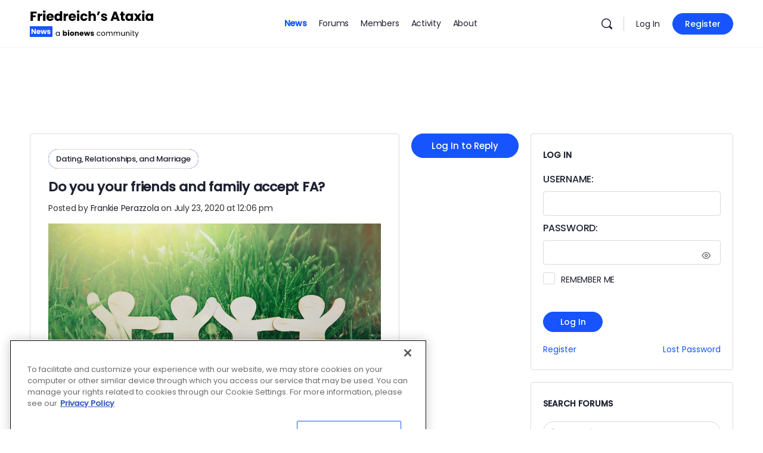

--- FILE ---
content_type: text/html; charset=utf-8
request_url: https://www.google.com/recaptcha/api2/aframe
body_size: 185
content:
<!DOCTYPE HTML><html><head><meta http-equiv="content-type" content="text/html; charset=UTF-8"></head><body><script nonce="3RxNZ-KwnHK4mR4aIcc1MQ">/** Anti-fraud and anti-abuse applications only. See google.com/recaptcha */ try{var clients={'sodar':'https://pagead2.googlesyndication.com/pagead/sodar?'};window.addEventListener("message",function(a){try{if(a.source===window.parent){var b=JSON.parse(a.data);var c=clients[b['id']];if(c){var d=document.createElement('img');d.src=c+b['params']+'&rc='+(localStorage.getItem("rc::a")?sessionStorage.getItem("rc::b"):"");window.document.body.appendChild(d);sessionStorage.setItem("rc::e",parseInt(sessionStorage.getItem("rc::e")||0)+1);localStorage.setItem("rc::h",'1769973263055');}}}catch(b){}});window.parent.postMessage("_grecaptcha_ready", "*");}catch(b){}</script></body></html>

--- FILE ---
content_type: text/css
request_url: https://friedreichsataxianews.com/forums/wp-content/themes/buddyboss-theme-child/assets/css/custom.css?ver=1745613379
body_size: 464
content:
/*--------------------------------------------------------------
This is your custom stylesheet.

Add your own styles here to make theme updates easier.
To override any styles from other stylesheets, simply copy them into here and edit away.

Make sure to respect the media queries! Otherwise you may
accidentally add desktop styles to the mobile layout.
https://www.w3schools.com/css/css_rwd_mediaqueries.asp
--------------------------------------------------------------*/

/*****  fit 300px ad in columns *****/ 

@media screen and (min-width:800px)
{
	.widget-area:not(.widget-area-secondary)
	{
		flex: 0 0 360px;
		max-width: 360px;
	}
}

/*****  footer menu spacing fix  ******/
.bb-footer .widget li
{
	margin-bottom: 5px;
	margin-top: 5px;
	padding: 0px;
}

.widget.widget_nav_menu ul a { padding: 0 !important; }

/**** view as *****/
.view-as a
{
	color: #fff !important;
	border-color: #000 !important;
}

/******  notice header ****/
.bp-sitewide-notice-wrap
{
	background-color: beige;
	padding: 1em;
}

/******  loading animation
#bn_loading_container
{
	//background-image: url("https://friedreichsataxianews.com/forums/wp-content/uploads/2023/09/loading.gif");
	//background-repeat: no-repeat;
	//width: 232px;
	//height: 100px;
	//text-indent: -9999px;
}

 *****/

/**** ad CSS from MS 10/23 ******/

@media screen and (min-width:800px)
{
	.widget-area:not(.widget-area-secondary)
	{
		flex: 0 0 360px;
		max-width: 360px;
	}
}
@media screen and (max-width:799px)
{
	#text-23{
	padding: 0;
	border: 0;
	margin: 0 auto;
	width: 300px;
	}
}
@media screen and (min-width: 799px) {
  .bb-grid.site-content-grid {
    margin-top: 115px;
  }
}
aside.buddypanel.buddypanel--toggle-on {
	z-index: 99999;
}
#masthead {
	z-index:9999;
}

--- FILE ---
content_type: application/javascript; charset=utf-8
request_url: https://secure.adnxs.com/getuidp?callback=jsonp_1769973262611_23950
body_size: -188
content:
jsonp_1769973262611_23950({"uid":"0"})

--- FILE ---
content_type: application/javascript; charset=utf-8
request_url: https://fundingchoicesmessages.google.com/f/AGSKWxXQkkFgraZAfQzQeo7neepQsoeAbkh-dwYVYjGxD4i-H9zNF9W_9N0-c_-PnIz1ZJUvJhi_tVU8Lb_ipfFiebyUzpndNM0pgzAAlNdNFyY9j4KZ5nzVps04_T5pCGRpXumNTls_?fccs=W251bGwsbnVsbCxudWxsLG51bGwsbnVsbCxudWxsLFsxNzY5OTczMjU4LDI5MjAwMDAwMF0sbnVsbCxudWxsLG51bGwsW251bGwsWzddXSwiaHR0cHM6Ly9mcmllZHJlaWNoc2F0YXhpYW5ld3MuY29tL2ZvcnVtcy9mb3J1bXMvdG9waWMvZG8teW91LXlvdXItZnJpZW5kcy1hbmQtZmFtaWx5LWFjY2VwdC1mYS8iLG51bGwsW1s4LCJGZjBSR0hUdW44SSJdLFs5LCJlbi1VUyJdLFsxOSwiMiJdLFsxNywiWzBdIl0sWzI0LCIiXSxbMjksImZhbHNlIl1dXQ
body_size: -218
content:
if (typeof __googlefc.fcKernelManager.run === 'function') {"use strict";this.default_ContributorServingResponseClientJs=this.default_ContributorServingResponseClientJs||{};(function(_){var window=this;
try{
var RH=function(a){this.A=_.t(a)};_.u(RH,_.J);var SH=_.ed(RH);var TH=function(a,b,c){this.B=a;this.params=b;this.j=c;this.l=_.F(this.params,4);this.o=new _.eh(this.B.document,_.O(this.params,3),new _.Qg(_.Rk(this.j)))};TH.prototype.run=function(){if(_.P(this.params,10)){var a=this.o;var b=_.fh(a);b=_.Od(b,4);_.jh(a,b)}a=_.Sk(this.j)?_.be(_.Sk(this.j)):new _.de;_.ee(a,9);_.F(a,4)!==1&&_.G(a,4,this.l===2||this.l===3?1:2);_.Fg(this.params,5)&&(b=_.O(this.params,5),_.hg(a,6,b));return a};var UH=function(){};UH.prototype.run=function(a,b){var c,d;return _.v(function(e){c=SH(b);d=(new TH(a,c,_.A(c,_.Qk,2))).run();return e.return({ia:_.L(d)})})};_.Uk(8,new UH);
}catch(e){_._DumpException(e)}
}).call(this,this.default_ContributorServingResponseClientJs);
// Google Inc.

//# sourceURL=/_/mss/boq-content-ads-contributor/_/js/k=boq-content-ads-contributor.ContributorServingResponseClientJs.en_US.Ff0RGHTun8I.es5.O/d=1/exm=kernel_loader,loader_js_executable/ed=1/rs=AJlcJMwj_NGSDs7Ec5ZJCmcGmg-e8qljdw/m=web_iab_tcf_v2_signal_executable
__googlefc.fcKernelManager.run('\x5b\x5b\x5b8,\x22\x5bnull,\x5b\x5bnull,null,null,\\\x22https:\/\/fundingchoicesmessages.google.com\/f\/AGSKWxXb2g-h2VzZlOS40-PRGEsPISh6zwIYPWxI98muOvuCtv8pvIFQpvMpvro4ybBJSmcP7m7venq20voYf0MK9HVUSKrLlLMTUy1Sijyz6PcVTuygYRBjbLJxMnv-PO1QbZgCD98k\\\x22\x5d,null,null,\x5bnull,null,null,\\\x22https:\/\/fundingchoicesmessages.google.com\/el\/AGSKWxWDlTbJl1JwbqbRD2YX1GmRdUQjX0EEO4delbDPaMDTrsj2-s7Vr8mUu28XscJTv8bX0jYrjKvLzteiYQlDsFliBFEkA6uF0ytIZGY16h6SGdjgkB_hm1p7TDRDLF_KfkezmWzM\\\x22\x5d,null,\x5bnull,\x5b7\x5d\x5d\x5d,\\\x22friedreichsataxianews.com\\\x22,1,\\\x22en\\\x22,null,null,null,null,1\x5d\x22\x5d\x5d,\x5bnull,null,null,\x22https:\/\/fundingchoicesmessages.google.com\/f\/AGSKWxXFH34rP-tcaxTt2ylvYdykHevg0_D13tVYBE9HkcziWDb0_2_TXNl4CMjQtWfDDr69iyW8STxike8mRcixzRUaqngTM77qMddLfjO2FuFMYabZKmyM3XU3zS-ikxi1qJSGOu3C\x22\x5d\x5d');}

--- FILE ---
content_type: application/javascript; charset=utf-8
request_url: https://fundingchoicesmessages.google.com/f/AGSKWxWMMlFqa4xA8tOHZQuWG1zOorURnhPboilNciFUj1CS-s7auZVCK9OZLVHTNXmqcqWfE_tNP98VYw70hgeMMd2K2KQ7VjKljR1LTXaYPVnC-IVEGIVIDZDDwmHEVZAeVqA-netpedoTPpTENDObaoEnNzBtmHJHqqrb5Lj_D1gzmj-nDtjs6xjGQZ0=/__728x90._psu_ad./jqueryadvertising./processing/impressions.asp?/ad_notice.
body_size: -1286
content:
window['eaf4b140-2226-4dfd-b965-f901885f68e5'] = true;

--- FILE ---
content_type: application/javascript
request_url: https://friedreichsataxianews.com/forums/wp-content/plugins/BioNews_Plugin-main/public/js/bionews-ad-containers.js?ver=1.9.33
body_size: 953
content:
(function($) {
    'use strict';

    var urlParams = new URLSearchParams(window.location.search);
    var showAds = (urlParams.has('showAds') || (window.ai_dummy != undefined) ) ? $('body').addClass('show-ad') : '';

    // End for all pages
    $.extend({
        bionews: {
            adcontainer: function(module, extraClass, type) {
                if (module && module.length > 0) {
                    for (var i = 0; i < module.length; i++) {
                        var container = module[i];
                        var styleNames = ['bio-ad-block', extraClass];
                        styleNames = styleNames.join(' ');
                        var eqParam = i>0 ? ':eq('+i+')' : '';
                        var cleanStyleName = '.' + styleNames.replaceAll(' ', '.').replace(/\.$/, "") + eqParam;
                        var containerLayout = $('<div />', {
                            'class': styleNames,
                            'data-helper-text': cleanStyleName,
                            'onclick': 'jQuery.bionews.copyToClipboard("'+cleanStyleName+'")'
                        });
                        if(extraClass === 'mobile-pop-up') {
                            containerLayout = $('<div />', {
                                'class': styleNames,
                            }).append(
                                $('<div class="close-button" onclick="jQuery.bionews.closeMobilePopUp(this)"/>')
                            );
                        }
                        
                        switch (type) {
                            case 'append':
                                $(container).append(containerLayout);
                                break;
                            case 'prepend':
                                $(container).prepend(containerLayout);
                                break;
                            case 'before':
                                $(container).before(containerLayout);
                                break;
                            case 'after':
                                $(container).after(containerLayout);
                                break;
                        }
                    }
                }
            },
            addBlockNumber: function() {
                // This adds the helper text when using the showAds param
                var allAdcontainers = $('.bio-ad-block');
                if (allAdcontainers && allAdcontainers.length > 0) {
                    allAdcontainers.each(function(index) {
                        var classList = $(this).attr('class');
                        classList = classList.replaceAll(' ', '.').replace(/\.$/, "");
                        var classes = $(this).attr('class');
                        $(this).find('code').text('.' + classList );
                    });
                }
            },
            copyToClipboard: function(copytarget) {
                var $temp = $("<textarea>");
                $("body").append($temp);
                $temp.val(copytarget).select();
                document.execCommand("copy");
                $temp.remove();
            },
            closeMobilePopUp: function(event) {
                var blockId = $('.mobile-pop-up .ads_container').attr('id');
                $('.mobile-pop-up').remove();
                $.each(window.activeAds, function() { 
                     if(this.elementId === blockId){ 
                        var adBlock = this.adBlock;
                        googletag.cmd.push(() => {
                            googletag.destroySlots([ adBlock ]);
                        })
                     } 
                }); 
            },
            getCookie: function(name) {
                var match = document.cookie.match(new RegExp('(^| )' + name + '=([^;]+)'));
                if (match) return match[2];
            },
            setCookie(name,value,days) {
                var expires = "";
                if (days) {
                    var date = new Date();
                    date.setTime(date.getTime() + (days*24*60*60*1000));
                    expires = "; expires=" + date.toUTCString();
                }
                document.cookie = name + "=" + (value || "")  + expires + "; path=/";
            }
        }
        
    });

    var ContentModules = $('#footer');
    $.bionews.adcontainer(ContentModules, 'footer before', 'before');
    var mobilePopCookie = $.bionews.getCookie('MOBILE_POPUP');
    if(!mobilePopCookie){
        $.bionews.adcontainer(ContentModules, 'mobile-pop-up', 'after');
    }

})(jQuery);

--- FILE ---
content_type: application/javascript; charset=utf-8
request_url: https://fundingchoicesmessages.google.com/f/AGSKWxUNtdw_IMqu4slzrWTqfd97aD8zvrXusgfN7O-z0qISGv4Tj7YbxTEP4W8wR_6Ma4vXmRXTOLx6QbHGOITIcStrNev4IvbMlQwIyakrXDg9ukjXpgtp7eNFeXoB2Ma5sh9XLxtu?fccs=W251bGwsbnVsbCxudWxsLG51bGwsbnVsbCxudWxsLFsxNzY5OTczMjYzLDMyMDAwMDAwXSxudWxsLG51bGwsbnVsbCxbbnVsbCxbNyw5LDZdLG51bGwsMixudWxsLCJlbiIsbnVsbCxudWxsLG51bGwsbnVsbCxudWxsLDNdLCJodHRwczovL2ZyaWVkcmVpY2hzYXRheGlhbmV3cy5jb20vZm9ydW1zL2ZvcnVtcy90b3BpYy9kby15b3UteW91ci1mcmllbmRzLWFuZC1mYW1pbHktYWNjZXB0LWZhLyIsbnVsbCxbWzgsIkZmMFJHSFR1bjhJIl0sWzksImVuLVVTIl0sWzE5LCIyIl0sWzE3LCJbMF0iXSxbMjQsIiJdLFsyOSwiZmFsc2UiXV1d
body_size: 222
content:
if (typeof __googlefc.fcKernelManager.run === 'function') {"use strict";this.default_ContributorServingResponseClientJs=this.default_ContributorServingResponseClientJs||{};(function(_){var window=this;
try{
var rp=function(a){this.A=_.t(a)};_.u(rp,_.J);var sp=function(a){this.A=_.t(a)};_.u(sp,_.J);sp.prototype.getWhitelistStatus=function(){return _.F(this,2)};var tp=function(a){this.A=_.t(a)};_.u(tp,_.J);var up=_.ed(tp),vp=function(a,b,c){this.B=a;this.j=_.A(b,rp,1);this.l=_.A(b,_.Qk,3);this.F=_.A(b,sp,4);a=this.B.location.hostname;this.D=_.Fg(this.j,2)&&_.O(this.j,2)!==""?_.O(this.j,2):a;a=new _.Qg(_.Rk(this.l));this.C=new _.eh(_.q.document,this.D,a);this.console=null;this.o=new _.np(this.B,c,a)};
vp.prototype.run=function(){if(_.O(this.j,3)){var a=this.C,b=_.O(this.j,3),c=_.gh(a),d=new _.Wg;b=_.hg(d,1,b);c=_.C(c,1,b);_.kh(a,c)}else _.hh(this.C,"FCNEC");_.pp(this.o,_.A(this.l,_.De,1),this.l.getDefaultConsentRevocationText(),this.l.getDefaultConsentRevocationCloseText(),this.l.getDefaultConsentRevocationAttestationText(),this.D);_.qp(this.o,_.F(this.F,1),this.F.getWhitelistStatus());var e;a=(e=this.B.googlefc)==null?void 0:e.__executeManualDeployment;a!==void 0&&typeof a==="function"&&_.Uo(this.o.G,
"manualDeploymentApi")};var wp=function(){};wp.prototype.run=function(a,b,c){var d;return _.v(function(e){d=up(b);(new vp(a,d,c)).run();return e.return({})})};_.Uk(7,new wp);
}catch(e){_._DumpException(e)}
}).call(this,this.default_ContributorServingResponseClientJs);
// Google Inc.

//# sourceURL=/_/mss/boq-content-ads-contributor/_/js/k=boq-content-ads-contributor.ContributorServingResponseClientJs.en_US.Ff0RGHTun8I.es5.O/d=1/exm=ad_blocking_detection_executable,kernel_loader,loader_js_executable,web_iab_tcf_v2_signal_executable/ed=1/rs=AJlcJMwj_NGSDs7Ec5ZJCmcGmg-e8qljdw/m=cookie_refresh_executable
__googlefc.fcKernelManager.run('\x5b\x5b\x5b7,\x22\x5b\x5bnull,\\\x22friedreichsataxianews.com\\\x22,\\\x22AKsRol8kLoBVqnjy-FdH4FZE_h1cxYOOM1eEk75fD6shOrfXzWHkjapxTvXMO0e_VFI25iRdyYcoCQM0xOSBRJy1pfvoCcA2XpzmZdJyaW5t0NxrO32_cwr2kVT4HRex4sQOEpMUz8Ae3T8kcC1-kZtOkI2kTyvq1w\\\\u003d\\\\u003d\\\x22\x5d,null,\x5b\x5bnull,null,null,\\\x22https:\/\/fundingchoicesmessages.google.com\/f\/AGSKWxWgUmHPhW1I6AM780x_S8WtazIzpnpm2Io1kLBLWYhndBbTLQey7naM1gO-R7VYT-Bhn_kQHC18Ysff_RZZnVTVkkBWoBQklgXJGylFZK4q_4POdaCOLTrZAMq1YKDaVONQ56Zf\\\x22\x5d,null,null,\x5bnull,null,null,\\\x22https:\/\/fundingchoicesmessages.google.com\/el\/AGSKWxWMEhC4WGu-0yD1ocGiLvkG7wNhm331GYblCq3fhr6CM1PhUmzIGTm6Yt2hC5O_wCeOGe2M8fLtgbPJ8505rPX2AE1_PE-wIG7NNpJy4xEQLyDMa25P98YB6QqttyXCyE9k02Ot\\\x22\x5d,null,\x5bnull,\x5b7,9,6\x5d,null,2,null,\\\x22en\\\x22,null,null,null,null,null,3\x5d,null,\\\x22Privacy and cookie settings\\\x22,\\\x22Close\\\x22,null,null,null,\\\x22Managed by Google. Complies with IAB TCF. CMP ID: 300\\\x22\x5d,\x5b2,1\x5d\x5d\x22\x5d\x5d,\x5bnull,null,null,\x22https:\/\/fundingchoicesmessages.google.com\/f\/AGSKWxVthAUHIh0CgXbDzrbbElWKF5QyiNZrwSHKmv2fjIIDgPewIpf35Qj_Y9Jq45W7RMRnieXryPDPpPW8ubUH1ULe7CB05cALKiFlIrH3MOM-Mc5WytbEz9G1v7lwpntRrrWAtiAa\x22\x5d\x5d');}

--- FILE ---
content_type: image/svg+xml
request_url: https://friedreichsataxianews.com/forums/wp-content/uploads/2026/01/Friedreichs-Ataxia-News.svg
body_size: 8395
content:
<?xml version="1.0" encoding="UTF-8"?> <svg xmlns="http://www.w3.org/2000/svg" width="209" height="48" viewBox="0 0 209 48" fill="none"><path d="M11.418 3.556V6.57H5.126V9.826H9.834V12.752H5.126V19H1.364V3.556H11.418ZM16.9372 8.77C17.3772 8.09533 17.9273 7.56733 18.5873 7.186C19.2473 6.79 19.9806 6.592 20.7873 6.592V10.574H19.7533C18.8146 10.574 18.1106 10.7793 17.6413 11.19C17.1719 11.586 16.9372 12.29 16.9372 13.302V19H13.1752V6.724H16.9372V8.77ZM24.2574 5.448C23.5974 5.448 23.0547 5.25733 22.6294 4.876C22.2187 4.48 22.0134 3.996 22.0134 3.424C22.0134 2.83733 22.2187 2.35333 22.6294 1.972C23.0547 1.576 23.5974 1.378 24.2574 1.378C24.9027 1.378 25.4307 1.576 25.8414 1.972C26.2667 2.35333 26.4794 2.83733 26.4794 3.424C26.4794 3.996 26.2667 4.48 25.8414 4.876C25.4307 5.25733 24.9027 5.448 24.2574 5.448ZM26.1274 6.724V19H22.3654V6.724H26.1274ZM40.2057 12.664C40.2057 13.016 40.1837 13.3827 40.1397 13.764H31.6257C31.6844 14.5267 31.9264 15.1133 32.3517 15.524C32.7917 15.92 33.327 16.118 33.9577 16.118C34.8964 16.118 35.549 15.722 35.9157 14.93H39.9197C39.7144 15.7367 39.3404 16.4627 38.7977 17.108C38.2697 17.7533 37.6024 18.2593 36.7957 18.626C35.989 18.9927 35.087 19.176 34.0897 19.176C32.887 19.176 31.8164 18.9193 30.8777 18.406C29.939 17.8927 29.2057 17.1593 28.6777 16.206C28.1497 15.2527 27.8857 14.138 27.8857 12.862C27.8857 11.586 28.1424 10.4713 28.6557 9.518C29.1837 8.56467 29.917 7.83133 30.8557 7.318C31.7944 6.80467 32.8724 6.548 34.0897 6.548C35.2777 6.548 36.3337 6.79733 37.2577 7.296C38.1817 7.79467 38.9004 8.506 39.4137 9.43C39.9417 10.354 40.2057 11.432 40.2057 12.664ZM36.3557 11.674C36.3557 11.0287 36.1357 10.5153 35.6957 10.134C35.2557 9.75267 34.7057 9.562 34.0457 9.562C33.415 9.562 32.8797 9.74533 32.4397 10.112C32.0144 10.4787 31.7504 10.9993 31.6477 11.674H36.3557ZM41.2223 12.84C41.2223 11.5787 41.457 10.4713 41.9263 9.518C42.4103 8.56467 43.063 7.83133 43.8843 7.318C44.7057 6.80467 45.6223 6.548 46.6343 6.548C47.441 6.548 48.1743 6.71667 48.8343 7.054C49.509 7.39133 50.037 7.846 50.4183 8.418V2.72H54.1803V19H50.4183V17.24C50.0663 17.8267 49.5603 18.296 48.9003 18.648C48.255 19 47.4997 19.176 46.6343 19.176C45.6223 19.176 44.7057 18.9193 43.8843 18.406C43.063 17.878 42.4103 17.1373 41.9263 16.184C41.457 15.216 41.2223 14.1013 41.2223 12.84ZM50.4183 12.862C50.4183 11.9233 50.1543 11.1827 49.6263 10.64C49.113 10.0973 48.4823 9.826 47.7343 9.826C46.9863 9.826 46.3483 10.0973 45.8203 10.64C45.307 11.168 45.0503 11.9013 45.0503 12.84C45.0503 13.7787 45.307 14.5267 45.8203 15.084C46.3483 15.6267 46.9863 15.898 47.7343 15.898C48.4823 15.898 49.113 15.6267 49.6263 15.084C50.1543 14.5413 50.4183 13.8007 50.4183 12.862ZM60.444 8.77C60.884 8.09533 61.434 7.56733 62.094 7.186C62.754 6.79 63.4873 6.592 64.294 6.592V10.574H63.26C62.3213 10.574 61.6173 10.7793 61.148 11.19C60.6786 11.586 60.444 12.29 60.444 13.302V19H56.682V6.724H60.444V8.77ZM77.4441 12.664C77.4441 13.016 77.4221 13.3827 77.3781 13.764H68.8641C68.9228 14.5267 69.1648 15.1133 69.5901 15.524C70.0301 15.92 70.5655 16.118 71.1961 16.118C72.1348 16.118 72.7875 15.722 73.1541 14.93H77.1581C76.9528 15.7367 76.5788 16.4627 76.0361 17.108C75.5081 17.7533 74.8408 18.2593 74.0341 18.626C73.2275 18.9927 72.3255 19.176 71.3281 19.176C70.1255 19.176 69.0548 18.9193 68.1161 18.406C67.1775 17.8927 66.4441 17.1593 65.9161 16.206C65.3881 15.2527 65.1241 14.138 65.1241 12.862C65.1241 11.586 65.3808 10.4713 65.8941 9.518C66.4221 8.56467 67.1555 7.83133 68.0941 7.318C69.0328 6.80467 70.1108 6.548 71.3281 6.548C72.5161 6.548 73.5721 6.79733 74.4961 7.296C75.4201 7.79467 76.1388 8.506 76.6521 9.43C77.1801 10.354 77.4441 11.432 77.4441 12.664ZM73.5941 11.674C73.5941 11.0287 73.3741 10.5153 72.9341 10.134C72.4941 9.75267 71.9441 9.562 71.2841 9.562C70.6535 9.562 70.1181 9.74533 69.6781 10.112C69.2528 10.4787 68.9888 10.9993 68.8861 11.674H73.5941ZM81.1008 5.448C80.4408 5.448 79.8981 5.25733 79.4728 4.876C79.0621 4.48 78.8568 3.996 78.8568 3.424C78.8568 2.83733 79.0621 2.35333 79.4728 1.972C79.8981 1.576 80.4408 1.378 81.1008 1.378C81.7461 1.378 82.2741 1.576 82.6848 1.972C83.1101 2.35333 83.3228 2.83733 83.3228 3.424C83.3228 3.996 83.1101 4.48 82.6848 4.876C82.2741 5.25733 81.7461 5.448 81.1008 5.448ZM82.9708 6.724V19H79.2088V6.724H82.9708ZM84.729 12.862C84.729 11.586 84.9857 10.4713 85.499 9.518C86.027 8.56467 86.753 7.83133 87.677 7.318C88.6157 6.80467 89.6864 6.548 90.889 6.548C92.429 6.548 93.7124 6.95133 94.739 7.758C95.7804 8.56467 96.4624 9.70133 96.785 11.168H92.781C92.4437 10.2293 91.791 9.76 90.823 9.76C90.1337 9.76 89.5837 10.0313 89.173 10.574C88.7624 11.102 88.557 11.8647 88.557 12.862C88.557 13.8593 88.7624 14.6293 89.173 15.172C89.5837 15.7 90.1337 15.964 90.823 15.964C91.791 15.964 92.4437 15.4947 92.781 14.556H96.785C96.4624 15.9933 95.7804 17.1227 94.739 17.944C93.6977 18.7653 92.4144 19.176 90.889 19.176C89.6864 19.176 88.6157 18.9193 87.677 18.406C86.753 17.8927 86.027 17.1593 85.499 16.206C84.9857 15.2527 84.729 14.138 84.729 12.862ZM106.123 6.592C107.531 6.592 108.661 7.06133 109.511 8C110.362 8.924 110.787 10.2 110.787 11.828V19H107.047V12.334C107.047 11.5127 106.835 10.8747 106.409 10.42C105.984 9.96533 105.412 9.738 104.693 9.738C103.975 9.738 103.403 9.96533 102.977 10.42C102.552 10.8747 102.339 11.5127 102.339 12.334V19H98.5774V2.72H102.339V8.374C102.721 7.83133 103.241 7.39867 103.901 7.076C104.561 6.75333 105.302 6.592 106.123 6.592ZM114.04 3.556H117.89L115.426 9.452H112.896L114.04 3.556ZM124.874 19.176C123.803 19.176 122.85 18.9927 122.014 18.626C121.178 18.2593 120.518 17.7607 120.034 17.13C119.55 16.4847 119.278 15.766 119.22 14.974H122.938C122.982 15.3993 123.18 15.744 123.532 16.008C123.884 16.272 124.316 16.404 124.83 16.404C125.299 16.404 125.658 16.316 125.908 16.14C126.172 15.9493 126.304 15.7073 126.304 15.414C126.304 15.062 126.12 14.8053 125.754 14.644C125.387 14.468 124.793 14.2773 123.972 14.072C123.092 13.8667 122.358 13.654 121.772 13.434C121.185 13.1993 120.679 12.84 120.254 12.356C119.828 11.8573 119.616 11.19 119.616 10.354C119.616 9.65 119.806 9.012 120.188 8.44C120.584 7.85333 121.156 7.39133 121.904 7.054C122.666 6.71667 123.568 6.548 124.61 6.548C126.15 6.548 127.36 6.92933 128.24 7.692C129.134 8.45467 129.648 9.46667 129.78 10.728H126.304C126.245 10.3027 126.054 9.96533 125.732 9.716C125.424 9.46667 125.013 9.342 124.5 9.342C124.06 9.342 123.722 9.43 123.488 9.606C123.253 9.76733 123.136 9.99467 123.136 10.288C123.136 10.64 123.319 10.904 123.686 11.08C124.067 11.256 124.654 11.432 125.446 11.608C126.355 11.8427 127.096 12.0773 127.668 12.312C128.24 12.532 128.738 12.8987 129.164 13.412C129.604 13.9107 129.831 14.5853 129.846 15.436C129.846 16.1547 129.64 16.8 129.23 17.372C128.834 17.9293 128.254 18.3693 127.492 18.692C126.744 19.0147 125.871 19.176 124.874 19.176ZM145.983 16.272H140.219L139.295 19H135.357L140.945 3.556H145.301L150.889 19H146.907L145.983 16.272ZM145.015 13.368L143.101 7.714L141.209 13.368H145.015ZM159.212 15.81V19H157.298C155.934 19 154.871 18.67 154.108 18.01C153.345 17.3353 152.964 16.2427 152.964 14.732V9.848H151.468V6.724H152.964V3.732H156.726V6.724H159.19V9.848H156.726V14.776C156.726 15.1427 156.814 15.4067 156.99 15.568C157.166 15.7293 157.459 15.81 157.87 15.81H159.212ZM160.339 12.84C160.339 11.5787 160.574 10.4713 161.043 9.518C161.527 8.56467 162.18 7.83133 163.001 7.318C163.823 6.80467 164.739 6.548 165.751 6.548C166.617 6.548 167.372 6.724 168.017 7.076C168.677 7.428 169.183 7.89 169.535 8.462V6.724H173.297V19H169.535V17.262C169.169 17.834 168.655 18.296 167.995 18.648C167.35 19 166.595 19.176 165.729 19.176C164.732 19.176 163.823 18.9193 163.001 18.406C162.18 17.878 161.527 17.1373 161.043 16.184C160.574 15.216 160.339 14.1013 160.339 12.84ZM169.535 12.862C169.535 11.9233 169.271 11.1827 168.743 10.64C168.23 10.0973 167.599 9.826 166.851 9.826C166.103 9.826 165.465 10.0973 164.937 10.64C164.424 11.168 164.167 11.9013 164.167 12.84C164.167 13.7787 164.424 14.5267 164.937 15.084C165.465 15.6267 166.103 15.898 166.851 15.898C167.599 15.898 168.23 15.6267 168.743 15.084C169.271 14.5413 169.535 13.8007 169.535 12.862ZM183.059 19L180.705 15.59L178.725 19H174.655L178.703 12.73L174.545 6.724H178.769L181.123 10.112L183.103 6.724H187.173L183.059 12.906L187.283 19H183.059ZM190.405 5.448C189.745 5.448 189.202 5.25733 188.777 4.876C188.366 4.48 188.161 3.996 188.161 3.424C188.161 2.83733 188.366 2.35333 188.777 1.972C189.202 1.576 189.745 1.378 190.405 1.378C191.05 1.378 191.578 1.576 191.989 1.972C192.414 2.35333 192.627 2.83733 192.627 3.424C192.627 3.996 192.414 4.48 191.989 4.876C191.578 5.25733 191.05 5.448 190.405 5.448ZM192.275 6.724V19H188.513V6.724H192.275ZM194.033 12.84C194.033 11.5787 194.268 10.4713 194.737 9.518C195.221 8.56467 195.874 7.83133 196.695 7.318C197.516 6.80467 198.433 6.548 199.445 6.548C200.31 6.548 201.066 6.724 201.711 7.076C202.371 7.428 202.877 7.89 203.229 8.462V6.724H206.991V19H203.229V17.262C202.862 17.834 202.349 18.296 201.689 18.648C201.044 19 200.288 19.176 199.423 19.176C198.426 19.176 197.516 18.9193 196.695 18.406C195.874 17.878 195.221 17.1373 194.737 16.184C194.268 15.216 194.033 14.1013 194.033 12.84ZM203.229 12.862C203.229 11.9233 202.965 11.1827 202.437 10.64C201.924 10.0973 201.293 9.826 200.545 9.826C199.797 9.826 199.159 10.0973 198.631 10.64C198.118 11.168 197.861 11.9013 197.861 12.84C197.861 13.7787 198.118 14.5267 198.631 15.084C199.159 15.6267 199.797 15.898 200.545 15.898C201.293 15.898 201.924 15.6267 202.437 15.084C202.965 14.5413 203.229 13.8007 203.229 12.862Z" fill="black"></path><path d="M43.516 40.688C43.516 40.016 43.652 39.428 43.924 38.924C44.196 38.412 44.568 38.016 45.04 37.736C45.52 37.456 46.052 37.316 46.636 37.316C47.212 37.316 47.712 37.44 48.136 37.688C48.56 37.936 48.876 38.248 49.084 38.624V37.424H50.188V44H49.084V42.776C48.868 43.16 48.544 43.48 48.112 43.736C47.688 43.984 47.192 44.108 46.624 44.108C46.04 44.108 45.512 43.964 45.04 43.676C44.568 43.388 44.196 42.984 43.924 42.464C43.652 41.944 43.516 41.352 43.516 40.688ZM49.084 40.7C49.084 40.204 48.984 39.772 48.784 39.404C48.584 39.036 48.312 38.756 47.968 38.564C47.632 38.364 47.26 38.264 46.852 38.264C46.444 38.264 46.072 38.36 45.736 38.552C45.4 38.744 45.132 39.024 44.932 39.392C44.732 39.76 44.632 40.192 44.632 40.688C44.632 41.192 44.732 41.632 44.932 42.008C45.132 42.376 45.4 42.66 45.736 42.86C46.072 43.052 46.444 43.148 46.852 43.148C47.26 43.148 47.632 43.052 47.968 42.86C48.312 42.66 48.584 42.376 48.784 42.008C48.984 41.632 49.084 41.196 49.084 40.7ZM57.5846 38.252C57.7766 37.94 58.0526 37.688 58.4126 37.496C58.7726 37.304 59.1846 37.208 59.6486 37.208C60.2006 37.208 60.7006 37.348 61.1486 37.628C61.5966 37.908 61.9486 38.308 62.2046 38.828C62.4686 39.348 62.6006 39.952 62.6006 40.64C62.6006 41.328 62.4686 41.936 62.2046 42.464C61.9486 42.984 61.5966 43.388 61.1486 43.676C60.7006 43.956 60.2006 44.096 59.6486 44.096C59.1766 44.096 58.7646 44.004 58.4126 43.82C58.0606 43.628 57.7846 43.376 57.5846 43.064V44H55.5326V35.12H57.5846V38.252ZM60.5126 40.64C60.5126 40.128 60.3686 39.728 60.0806 39.44C59.8006 39.144 59.4526 38.996 59.0366 38.996C58.6286 38.996 58.2806 39.144 57.9926 39.44C57.7126 39.736 57.5726 40.14 57.5726 40.652C57.5726 41.164 57.7126 41.568 57.9926 41.864C58.2806 42.16 58.6286 42.308 59.0366 42.308C59.4446 42.308 59.7926 42.16 60.0806 41.864C60.3686 41.56 60.5126 41.152 60.5126 40.64ZM64.9491 36.608C64.5891 36.608 64.2931 36.504 64.0611 36.296C63.8371 36.08 63.7251 35.816 63.7251 35.504C63.7251 35.184 63.8371 34.92 64.0611 34.712C64.2931 34.496 64.5891 34.388 64.9491 34.388C65.3011 34.388 65.5891 34.496 65.8131 34.712C66.0451 34.92 66.1611 35.184 66.1611 35.504C66.1611 35.816 66.0451 36.08 65.8131 36.296C65.5891 36.504 65.3011 36.608 64.9491 36.608ZM65.9691 37.304V44H63.9171V37.304H65.9691ZM70.7442 44.096C70.0882 44.096 69.4962 43.956 68.9682 43.676C68.4482 43.396 68.0362 42.996 67.7322 42.476C67.4362 41.956 67.2882 41.348 67.2882 40.652C67.2882 39.964 67.4402 39.36 67.7442 38.84C68.0482 38.312 68.4642 37.908 68.9922 37.628C69.5202 37.348 70.1122 37.208 70.7682 37.208C71.4242 37.208 72.0162 37.348 72.5442 37.628C73.0722 37.908 73.4882 38.312 73.7922 38.84C74.0962 39.36 74.2482 39.964 74.2482 40.652C74.2482 41.34 74.0922 41.948 73.7802 42.476C73.4762 42.996 73.0562 43.396 72.5202 43.676C71.9922 43.956 71.4002 44.096 70.7442 44.096ZM70.7442 42.32C71.1362 42.32 71.4682 42.176 71.7402 41.888C72.0202 41.6 72.1602 41.188 72.1602 40.652C72.1602 40.116 72.0242 39.704 71.7522 39.416C71.4882 39.128 71.1602 38.984 70.7682 38.984C70.3682 38.984 70.0362 39.128 69.7722 39.416C69.5082 39.696 69.3762 40.108 69.3762 40.652C69.3762 41.188 69.5042 41.6 69.7602 41.888C70.0242 42.176 70.3522 42.32 70.7442 42.32ZM79.6568 37.232C80.4408 37.232 81.0648 37.488 81.5288 38C82.0008 38.504 82.2368 39.2 82.2368 40.088V44H80.1968V40.364C80.1968 39.916 80.0808 39.568 79.8488 39.32C79.6168 39.072 79.3048 38.948 78.9128 38.948C78.5208 38.948 78.2088 39.072 77.9768 39.32C77.7448 39.568 77.6288 39.916 77.6288 40.364V44H75.5768V37.304H77.6288V38.192C77.8368 37.896 78.1168 37.664 78.4688 37.496C78.8208 37.32 79.2168 37.232 79.6568 37.232ZM90.2147 40.544C90.2147 40.736 90.2027 40.936 90.1787 41.144H85.5347C85.5667 41.56 85.6987 41.88 85.9307 42.104C86.1707 42.32 86.4627 42.428 86.8067 42.428C87.3187 42.428 87.6747 42.212 87.8747 41.78H90.0587C89.9467 42.22 89.7427 42.616 89.4467 42.968C89.1587 43.32 88.7947 43.596 88.3547 43.796C87.9147 43.996 87.4227 44.096 86.8787 44.096C86.2227 44.096 85.6387 43.956 85.1267 43.676C84.6147 43.396 84.2147 42.996 83.9267 42.476C83.6387 41.956 83.4947 41.348 83.4947 40.652C83.4947 39.956 83.6347 39.348 83.9147 38.828C84.2027 38.308 84.6027 37.908 85.1147 37.628C85.6267 37.348 86.2147 37.208 86.8787 37.208C87.5267 37.208 88.1027 37.344 88.6067 37.616C89.1107 37.888 89.5027 38.276 89.7827 38.78C90.0707 39.284 90.2147 39.872 90.2147 40.544ZM88.1147 40.004C88.1147 39.652 87.9947 39.372 87.7547 39.164C87.5147 38.956 87.2147 38.852 86.8547 38.852C86.5107 38.852 86.2187 38.952 85.9787 39.152C85.7467 39.352 85.6027 39.636 85.5467 40.004H88.1147ZM101.149 37.304L99.3373 44H97.0693L96.0133 39.656L94.9213 44H92.6653L90.8413 37.304H92.8933L93.8413 42.092L94.9693 37.304H97.1413L98.2813 42.068L99.2173 37.304H101.149ZM104.896 44.096C104.312 44.096 103.792 43.996 103.336 43.796C102.88 43.596 102.52 43.324 102.256 42.98C101.992 42.628 101.844 42.236 101.812 41.804H103.84C103.864 42.036 103.972 42.224 104.164 42.368C104.356 42.512 104.592 42.584 104.872 42.584C105.128 42.584 105.324 42.536 105.46 42.44C105.604 42.336 105.676 42.204 105.676 42.044C105.676 41.852 105.576 41.712 105.376 41.624C105.176 41.528 104.852 41.424 104.404 41.312C103.924 41.2 103.524 41.084 103.204 40.964C102.884 40.836 102.608 40.64 102.376 40.376C102.144 40.104 102.028 39.74 102.028 39.284C102.028 38.9 102.132 38.552 102.34 38.24C102.556 37.92 102.868 37.668 103.276 37.484C103.692 37.3 104.184 37.208 104.752 37.208C105.592 37.208 106.252 37.416 106.732 37.832C107.22 38.248 107.5 38.8 107.572 39.488H105.676C105.644 39.256 105.54 39.072 105.364 38.936C105.196 38.8 104.972 38.732 104.692 38.732C104.452 38.732 104.268 38.78 104.14 38.876C104.012 38.964 103.948 39.088 103.948 39.248C103.948 39.44 104.048 39.584 104.248 39.68C104.456 39.776 104.776 39.872 105.208 39.968C105.704 40.096 106.108 40.224 106.42 40.352C106.732 40.472 107.004 40.672 107.236 40.952C107.476 41.224 107.6 41.592 107.608 42.056C107.608 42.448 107.496 42.8 107.272 43.112C107.056 43.416 106.74 43.656 106.324 43.832C105.916 44.008 105.44 44.096 104.896 44.096ZM112.314 40.7C112.314 40.02 112.45 39.428 112.722 38.924C112.994 38.412 113.37 38.016 113.85 37.736C114.338 37.456 114.894 37.316 115.518 37.316C116.326 37.316 116.99 37.512 117.51 37.904C118.038 38.296 118.386 38.84 118.554 39.536H117.378C117.266 39.136 117.046 38.82 116.718 38.588C116.398 38.356 115.998 38.24 115.518 38.24C114.894 38.24 114.39 38.456 114.006 38.888C113.622 39.312 113.43 39.916 113.43 40.7C113.43 41.492 113.622 42.104 114.006 42.536C114.39 42.968 114.894 43.184 115.518 43.184C115.998 43.184 116.398 43.072 116.718 42.848C117.038 42.624 117.258 42.304 117.378 41.888H118.554C118.378 42.56 118.026 43.1 117.498 43.508C116.97 43.908 116.31 44.108 115.518 44.108C114.894 44.108 114.338 43.968 113.85 43.688C113.37 43.408 112.994 43.012 112.722 42.5C112.45 41.988 112.314 41.388 112.314 40.7ZM123.119 44.108C122.503 44.108 121.943 43.968 121.439 43.688C120.943 43.408 120.551 43.012 120.263 42.5C119.983 41.98 119.843 41.38 119.843 40.7C119.843 40.028 119.987 39.436 120.275 38.924C120.571 38.404 120.971 38.008 121.475 37.736C121.979 37.456 122.543 37.316 123.167 37.316C123.791 37.316 124.355 37.456 124.859 37.736C125.363 38.008 125.759 38.4 126.047 38.912C126.343 39.424 126.491 40.02 126.491 40.7C126.491 41.38 126.339 41.98 126.035 42.5C125.739 43.012 125.335 43.408 124.823 43.688C124.311 43.968 123.743 44.108 123.119 44.108ZM123.119 43.148C123.511 43.148 123.879 43.056 124.223 42.872C124.567 42.688 124.843 42.412 125.051 42.044C125.267 41.676 125.375 41.228 125.375 40.7C125.375 40.172 125.271 39.724 125.063 39.356C124.855 38.988 124.583 38.716 124.247 38.54C123.911 38.356 123.547 38.264 123.155 38.264C122.755 38.264 122.387 38.356 122.051 38.54C121.723 38.716 121.459 38.988 121.259 39.356C121.059 39.724 120.959 40.172 120.959 40.7C120.959 41.236 121.055 41.688 121.247 42.056C121.447 42.424 121.711 42.7 122.039 42.884C122.367 43.06 122.727 43.148 123.119 43.148ZM136.075 37.304C136.587 37.304 137.043 37.412 137.443 37.628C137.843 37.836 138.159 38.152 138.391 38.576C138.623 39 138.739 39.516 138.739 40.124V44H137.659V40.28C137.659 39.624 137.495 39.124 137.167 38.78C136.847 38.428 136.411 38.252 135.859 38.252C135.291 38.252 134.839 38.436 134.503 38.804C134.167 39.164 133.999 39.688 133.999 40.376V44H132.919V40.28C132.919 39.624 132.755 39.124 132.427 38.78C132.107 38.428 131.671 38.252 131.119 38.252C130.551 38.252 130.099 38.436 129.763 38.804C129.427 39.164 129.259 39.688 129.259 40.376V44H128.167V37.424H129.259V38.372C129.475 38.028 129.763 37.764 130.123 37.58C130.491 37.396 130.895 37.304 131.335 37.304C131.887 37.304 132.375 37.428 132.799 37.676C133.223 37.924 133.539 38.288 133.747 38.768C133.931 38.304 134.235 37.944 134.659 37.688C135.083 37.432 135.555 37.304 136.075 37.304ZM148.679 37.304C149.191 37.304 149.647 37.412 150.047 37.628C150.447 37.836 150.763 38.152 150.995 38.576C151.227 39 151.343 39.516 151.343 40.124V44H150.263V40.28C150.263 39.624 150.099 39.124 149.771 38.78C149.451 38.428 149.015 38.252 148.463 38.252C147.895 38.252 147.443 38.436 147.107 38.804C146.771 39.164 146.603 39.688 146.603 40.376V44H145.523V40.28C145.523 39.624 145.359 39.124 145.031 38.78C144.711 38.428 144.275 38.252 143.723 38.252C143.155 38.252 142.703 38.436 142.367 38.804C142.031 39.164 141.863 39.688 141.863 40.376V44H140.771V37.424H141.863V38.372C142.079 38.028 142.367 37.764 142.727 37.58C143.095 37.396 143.499 37.304 143.939 37.304C144.491 37.304 144.979 37.428 145.403 37.676C145.827 37.924 146.143 38.288 146.351 38.768C146.535 38.304 146.839 37.944 147.263 37.688C147.687 37.432 148.159 37.304 148.679 37.304ZM159.206 37.424V44H158.114V43.028C157.906 43.364 157.614 43.628 157.238 43.82C156.87 44.004 156.462 44.096 156.014 44.096C155.502 44.096 155.042 43.992 154.634 43.784C154.226 43.568 153.902 43.248 153.662 42.824C153.43 42.4 153.314 41.884 153.314 41.276V37.424H154.394V41.132C154.394 41.78 154.558 42.28 154.886 42.632C155.214 42.976 155.662 43.148 156.23 43.148C156.814 43.148 157.274 42.968 157.61 42.608C157.946 42.248 158.114 41.724 158.114 41.036V37.424H159.206ZM164.494 37.304C165.294 37.304 165.942 37.548 166.438 38.036C166.934 38.516 167.182 39.212 167.182 40.124V44H166.102V40.28C166.102 39.624 165.938 39.124 165.61 38.78C165.282 38.428 164.834 38.252 164.266 38.252C163.69 38.252 163.23 38.432 162.886 38.792C162.55 39.152 162.382 39.676 162.382 40.364V44H161.29V37.424H162.382V38.36C162.598 38.024 162.89 37.764 163.258 37.58C163.634 37.396 164.046 37.304 164.494 37.304ZM169.769 36.356C169.561 36.356 169.385 36.284 169.241 36.14C169.097 35.996 169.025 35.82 169.025 35.612C169.025 35.404 169.097 35.228 169.241 35.084C169.385 34.94 169.561 34.868 169.769 34.868C169.969 34.868 170.137 34.94 170.273 35.084C170.417 35.228 170.489 35.404 170.489 35.612C170.489 35.82 170.417 35.996 170.273 36.14C170.137 36.284 169.969 36.356 169.769 36.356ZM170.297 37.424V44H169.205V37.424H170.297ZM173.731 38.324V42.2C173.731 42.52 173.799 42.748 173.935 42.884C174.071 43.012 174.307 43.076 174.643 43.076H175.447V44H174.463C173.855 44 173.399 43.86 173.095 43.58C172.791 43.3 172.639 42.84 172.639 42.2V38.324H171.787V37.424H172.639V35.768H173.731V37.424H175.447V38.324H173.731ZM182.674 37.424L178.714 47.096H177.586L178.882 43.928L176.23 37.424H177.442L179.506 42.752L181.546 37.424H182.674Z" fill="black"></path><rect y="28" width="38" height="18" fill="#1754FF"></rect><path d="M10.28 41H8.228L4.796 35.804V41H2.744V32.576H4.796L8.228 37.796V32.576H10.28V41ZM17.9594 37.544C17.9594 37.736 17.9474 37.936 17.9234 38.144H13.2794C13.3114 38.56 13.4434 38.88 13.6754 39.104C13.9154 39.32 14.2074 39.428 14.5514 39.428C15.0634 39.428 15.4194 39.212 15.6194 38.78H17.8034C17.6914 39.22 17.4874 39.616 17.1914 39.968C16.9034 40.32 16.5394 40.596 16.0994 40.796C15.6594 40.996 15.1674 41.096 14.6234 41.096C13.9674 41.096 13.3834 40.956 12.8714 40.676C12.3594 40.396 11.9594 39.996 11.6714 39.476C11.3834 38.956 11.2394 38.348 11.2394 37.652C11.2394 36.956 11.3794 36.348 11.6594 35.828C11.9474 35.308 12.3474 34.908 12.8594 34.628C13.3714 34.348 13.9594 34.208 14.6234 34.208C15.2714 34.208 15.8474 34.344 16.3514 34.616C16.8554 34.888 17.2474 35.276 17.5274 35.78C17.8154 36.284 17.9594 36.872 17.9594 37.544ZM15.8594 37.004C15.8594 36.652 15.7394 36.372 15.4994 36.164C15.2594 35.956 14.9594 35.852 14.5994 35.852C14.2554 35.852 13.9634 35.952 13.7234 36.152C13.4914 36.352 13.3474 36.636 13.2914 37.004H15.8594ZM28.534 34.304L26.722 41H24.454L23.398 36.656L22.306 41H20.05L18.226 34.304H20.278L21.226 39.092L22.354 34.304H24.526L25.666 39.068L26.602 34.304H28.534ZM31.9205 41.096C31.3365 41.096 30.8165 40.996 30.3605 40.796C29.9045 40.596 29.5445 40.324 29.2805 39.98C29.0165 39.628 28.8685 39.236 28.8365 38.804H30.8645C30.8885 39.036 30.9965 39.224 31.1885 39.368C31.3805 39.512 31.6165 39.584 31.8965 39.584C32.1525 39.584 32.3485 39.536 32.4845 39.44C32.6285 39.336 32.7005 39.204 32.7005 39.044C32.7005 38.852 32.6005 38.712 32.4005 38.624C32.2005 38.528 31.8765 38.424 31.4285 38.312C30.9485 38.2 30.5485 38.084 30.2285 37.964C29.9085 37.836 29.6325 37.64 29.4005 37.376C29.1685 37.104 29.0525 36.74 29.0525 36.284C29.0525 35.9 29.1565 35.552 29.3645 35.24C29.5805 34.92 29.8925 34.668 30.3005 34.484C30.7165 34.3 31.2085 34.208 31.7765 34.208C32.6165 34.208 33.2765 34.416 33.7565 34.832C34.2445 35.248 34.5245 35.8 34.5965 36.488H32.7005C32.6685 36.256 32.5645 36.072 32.3885 35.936C32.2205 35.8 31.9965 35.732 31.7165 35.732C31.4765 35.732 31.2925 35.78 31.1645 35.876C31.0365 35.964 30.9725 36.088 30.9725 36.248C30.9725 36.44 31.0725 36.584 31.2725 36.68C31.4805 36.776 31.8005 36.872 32.2325 36.968C32.7285 37.096 33.1325 37.224 33.4445 37.352C33.7565 37.472 34.0285 37.672 34.2605 37.952C34.5005 38.224 34.6245 38.592 34.6325 39.056C34.6325 39.448 34.5205 39.8 34.2965 40.112C34.0805 40.416 33.7645 40.656 33.3485 40.832C32.9405 41.008 32.4645 41.096 31.9205 41.096Z" fill="white"></path></svg> 